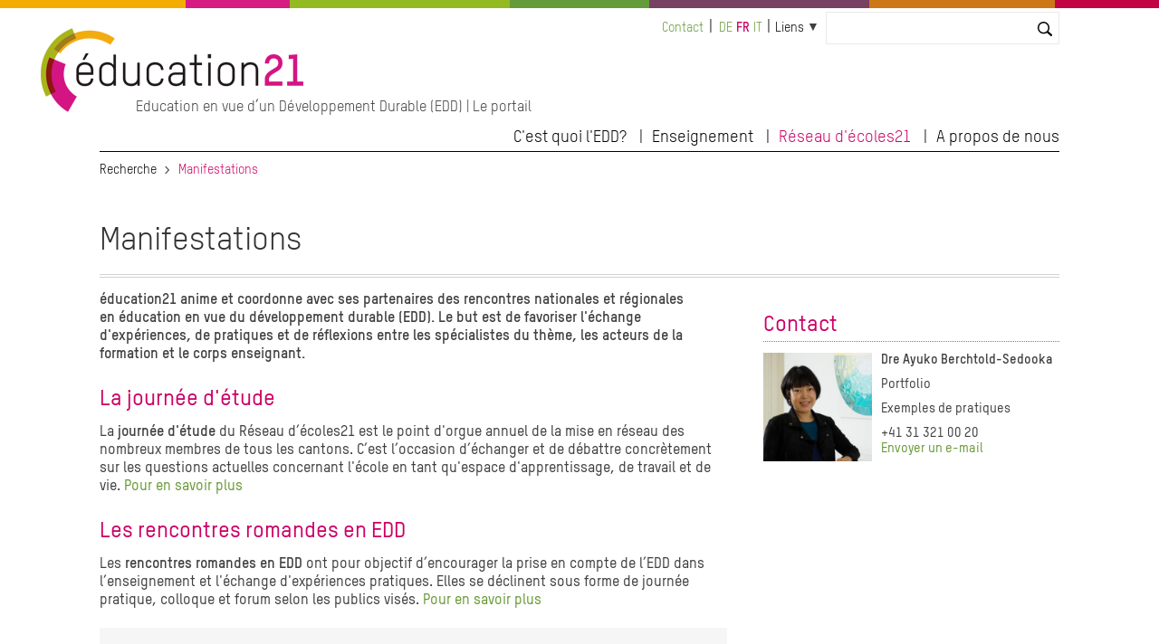

--- FILE ---
content_type: text/html; charset=UTF-8
request_url: https://www.globaleducation.ch/fr/manifestations
body_size: 6062
content:
<!DOCTYPE html>
<html lang="fr" dir="ltr" prefix="og: https://ogp.me/ns#">
  <head>

    <meta charset="utf-8" />
<noscript><style>form.antibot * :not(.antibot-message) { display: none !important; }</style>
</noscript><link rel="canonical" href="https://www.globaleducation.ch/fr/manifestations" />
<meta name="Generator" content="Drupal 10 (https://www.drupal.org); Commerce 2" />
<meta name="MobileOptimized" content="width" />
<meta name="HandheldFriendly" content="true" />
<meta name="viewport" content="width=device-width, initial-scale=1.0" />
<link rel="icon" href="/themes/custom/edu21/favicon.ico" type="image/vnd.microsoft.icon" />
<link rel="alternate" hreflang="de" href="https://www.globaleducation.ch/de/veranstaltungen" />
<link rel="alternate" hreflang="fr" href="https://www.globaleducation.ch/fr/manifestations" />
<link rel="alternate" hreflang="it" href="https://www.globaleducation.ch/it/manifestazioni" />

    <title>Manifestations | education 21</title>
    <link rel="stylesheet" media="all" href="/sites/default/files/css/css_918eenMjcnqS8StO5lY7CoU66g92RBduT7_gnhfEZeQ.css?delta=0&amp;language=fr&amp;theme=edu21&amp;include=eJxtTlsOwjAMu1C1Ci5Upak3OrpmSjI0bk8FEvzw56dsyvKQRjlmMgQyg6faV7CLRjabhl457bT8de3gG0KGOzTh3MVQ0lzboBYXdCi1wHeUOhqJmEVLlR6_aJpVuqOXX8opZ2g0bNR9bA9uYcQRix47tYlWOgPKcb18XtvTHNsbvwDtzlBg" />
<link rel="stylesheet" media="all" href="/sites/default/files/css/css_mAqgDI9LcI0pczkaK7a0bggABEX96MIB8qBErtC9eg0.css?delta=1&amp;language=fr&amp;theme=edu21&amp;include=eJxtTlsOwjAMu1C1Ci5Upak3OrpmSjI0bk8FEvzw56dsyvKQRjlmMgQyg6faV7CLRjabhl457bT8de3gG0KGOzTh3MVQ0lzboBYXdCi1wHeUOhqJmEVLlR6_aJpVuqOXX8opZ2g0bNR9bA9uYcQRix47tYlWOgPKcb18XtvTHNsbvwDtzlBg" />
<link rel="stylesheet" media="print" href="/sites/default/files/css/css_nusVDPD4dXVVzjgLG2-UxEeDVfADArEGAvwItWS_4wI.css?delta=2&amp;language=fr&amp;theme=edu21&amp;include=eJxtTlsOwjAMu1C1Ci5Upak3OrpmSjI0bk8FEvzw56dsyvKQRjlmMgQyg6faV7CLRjabhl457bT8de3gG0KGOzTh3MVQ0lzboBYXdCi1wHeUOhqJmEVLlR6_aJpVuqOXX8opZ2g0bNR9bA9uYcQRix47tYlWOgPKcb18XtvTHNsbvwDtzlBg" />
<link rel="stylesheet" media="all" href="/sites/default/files/css/css_o31_po8JriKQoc9v_rD7RV_qFgxVryIhAm0s1Q76JC4.css?delta=3&amp;language=fr&amp;theme=edu21&amp;include=eJxtTlsOwjAMu1C1Ci5Upak3OrpmSjI0bk8FEvzw56dsyvKQRjlmMgQyg6faV7CLRjabhl457bT8de3gG0KGOzTh3MVQ0lzboBYXdCi1wHeUOhqJmEVLlR6_aJpVuqOXX8opZ2g0bNR9bA9uYcQRix47tYlWOgPKcb18XtvTHNsbvwDtzlBg" />

    <script type="application/json" data-drupal-selector="drupal-settings-json">{"path":{"baseUrl":"\/","pathPrefix":"fr\/","currentPath":"node\/973194","currentPathIsAdmin":false,"isFront":false,"currentLanguage":"fr"},"pluralDelimiter":"\u0003","suppressDeprecationErrors":true,"gtag":{"tagId":"","consentMode":false,"otherIds":[],"events":[],"additionalConfigInfo":[]},"ajaxPageState":{"libraries":"[base64]","theme":"edu21","theme_token":null},"ajaxTrustedUrl":{"\/fr\/search":true},"gtm":{"tagId":null,"settings":{"data_layer":"dataLayer","include_classes":false,"allowlist_classes":"","blocklist_classes":"","include_environment":false,"environment_id":"","environment_token":""},"tagIds":["GTM-WCSX2GN"]},"ckeditorAccordion":{"accordionStyle":{"collapseAll":1,"keepRowsOpen":1,"animateAccordionOpenAndClose":1,"openTabsWithHash":0}},"user":{"uid":0,"permissionsHash":"923fef3c72f5672a4ffce74e2bc5db22de140edad812d66be3a2c3c4c037b41e"}}</script>
<script src="/sites/default/files/js/js_vC-uQ3Jrv2L4wYiniavgwadeaoFtGXSj2lyYfoThZz8.js?scope=header&amp;delta=0&amp;language=fr&amp;theme=edu21&amp;include=eJx1jlEKwjAQRC8UGvRCYTeZhmiyK8lGenwrhYqCP8O84X0MsT61EnumAccwQw_YHjqQwlrqjsPTNA1jciv2T8kQdKou3pGKaQ8Uo_ZUVPzZlrWrGCR9LCNmdD_QSKzENw-HNK-X49BRGxUJDTJdVs0Vu5Z93uOXF7rR9j22F28-V50"></script>
<script src="/modules/contrib/google_tag/js/gtag.js?t831rm"></script>
<script src="/modules/contrib/google_tag/js/gtm.js?t831rm"></script>


  </head>
  <body>

        <a href="#main-content" class="visually-hidden focusable">
      Aller au contenu principal
    </a>
    <noscript><iframe src="https://www.googletagmanager.com/ns.html?id=GTM-WCSX2GN"
                  height="0" width="0" style="display:none;visibility:hidden"></iframe></noscript>

      <div class="dialog-off-canvas-main-canvas" data-off-canvas-main-canvas>
            


  

  
  
  
  


  




<div class="l-page  ">
  <header class="l-header" role="banner">
    <style>
  .c-multicolor-line > div { height: 15px;float: left;margin-bottom: 22px; }
</style><div class="c-multicolor-line"><div style="background: #f2ad00; width: 16%"></div><div style="background: #d61b83; width: 9%"></div><div style="background: #93bb21; width: 19%"></div><div style="background: #649b3b; width: 12%"></div><div style="background: #784161; width: 19%"></div><div style="background: #ce7717; width: 16%"></div><div style="background: #c20344; width: 9%"></div></div>
    <div class="l-header__container">

              

  
  
<div class="c-branding ">
      <div class="c-branding__logo">
              <a href="https://www.education21.ch/fr" title="Recherche" alt="Recherche" rel="home">
          <img src="/themes/custom/edu21/logo.png" />
        </a>
          </div>
          <div class="c-branding__slogan">
      Education en vue d’un Développement Durable (EDD) | Le portail
    </div>
  </div>


  
      <div class="l-header__top">
              <div id="block-minimenu">
  
    
  <div class="c-top-links">
        
              <ul>
              <li>
        <a href="https://www.education21.ch/fr/contact">Contact</a>
              </li>
        </ul>
  


    </div>
</div>
<div class="language-switcher-language-url" id="block-languageswitcher-2" role="navigation">
  
    
      <div class="c-language-switcher" role="navigation">
  
  <ul class="links"><li hreflang="de" data-drupal-link-system-path="node/973194" class="de"><a href="/de/veranstaltungen" class="language-link" hreflang="de" data-drupal-link-system-path="node/973194">de</a></li><li hreflang="fr" data-drupal-link-system-path="node/973194" class="fr is-active" aria-current="page"><a href="/fr/manifestations" class="language-link is-active" hreflang="fr" data-drupal-link-system-path="node/973194" aria-current="page">fr</a></li><li hreflang="it" data-drupal-link-system-path="node/973194" class="it"><a href="/it/manifestazioni" class="language-link" hreflang="it" data-drupal-link-system-path="node/973194">it</a></li></ul>
</div>

  </div>
<div id="block-quicklinks">
  
    
  <div class="c-quicklinks">
        
  


<div class="c-main-menu">
            <ul  class="c-main-menu__navigation js-main-menu__navigation"><li class="c-main-menu__navigation-item menu-item--expanded  "><a href="">Liens</a><ul class="c-main-menu__navigation js-main-menu__navigation"><li class="c-main-menu__navigation-item   "><a href="http://www.reseau-ecoles21.ch">Réseau d&#039;écoles21</a></li><li class="c-main-menu__navigation-item   "><a href="/fr/paysages-educatifs21">Paysages éducatifs21</a></li><li class="c-main-menu__navigation-item   "><a href="/fr/17_objectifs_developpementDurable">Les 17 ODD</a></li><li class="c-main-menu__navigation-item   "><a href="/fr/agenda">Agenda</a></li><li class="c-main-menu__navigation-item   "><a href="/fr/revue-de-presse">Revue de presse</a></li><li class="c-main-menu__navigation-item   "><a href="/fr/offres-emploi">Emplois</a></li></ul></li></ul>    
    </div>

    </div>
</div>
<div class="views-exposed-form bef-exposed-form" data-bef-auto-submit-full-form="" data-bef-auto-submit="" data-bef-auto-submit-delay="10000" data-drupal-selector="views-exposed-form-search2023-contentsearch" id="block-hervorgehobenesformularsearch2023contentsearch-2">
  
    
      <form action="/fr/search" method="get" id="views-exposed-form-search2023-contentsearch" accept-charset="UTF-8">
  <div class="js-form-item form-item js-form-type-textfield form-item-search js-form-item-search">
      <label for="edit-search">Suche</label>
        <input data-bef-auto-submit-exclude="" data-drupal-selector="edit-search" type="text" id="edit-search" name="search" value="" size="30" maxlength="128" class="form-text" />

        </div>
<div data-drupal-selector="edit-actions" class="form-actions js-form-wrapper form-wrapper" id="edit-actions"><input data-bef-auto-submit-click="" class="js-hide button js-form-submit form-submit" data-drupal-selector="edit-submit-search2023" type="submit" id="edit-submit-search2023" value="Suchen" />
</div>


</form>

  </div>


          <div class="c-search-bar">
    <a class="c-search-bar__link" href="https://www.education21.ch/fr/search/node"></a>
  <!-- <input title="Search" type="search" class="c-search-bar__form"> -->
</div>
        
      </div>

      <input type="checkbox" id="header-checkbox" class="header-checkbox">
      <label for="header-checkbox" class="header-burger">
        <span class="header-burger-icon"></span>
      </label>

      <div class="l-header__collapsible">
              <nav role="navigation" aria-labelledby="block-edu21-main-menu-menu" id="block-edu21-main-menu">
            
  <h2 class="visually-hidden" id="block-edu21-main-menu-menu">Hauptnavigation</h2>
  

        
  


<div class="c-main-menu">
            <ul  class="c-main-menu__navigation js-main-menu__navigation"><li class="c-main-menu__navigation-item menu-item--expanded  "><a href="">C&#039;est quoi l&#039;EDD?</a><ul class="c-main-menu__navigation js-main-menu__navigation"><li class="c-main-menu__navigation-item   "><a href="/fr/edd-en-bref">L&#039;EDD en bref</a></li><li class="c-main-menu__navigation-item   "><a href="/fr/edd-et-plans-detudes">EDD et Plan d&#039;études romand</a></li><li class="c-main-menu__navigation-item   "><a href="/fr/reseaux-edd">Réseaux EDD</a></li><li class="c-main-menu__navigation-item   "><a href="/fr/17_objectifs_developpementDurable">Les 17 objectifs de développement durable</a></li></ul></li><li class="c-main-menu__navigation-item menu-item--expanded  "><a href="">Enseignement</a><ul class="c-main-menu__navigation js-main-menu__navigation"><li class="c-main-menu__navigation-item   "><a href="/fr/suche/2022/resultate">Catalogue</a></li><li class="c-main-menu__navigation-item   "><a href="/fr/dossiers-thematiques">Dossiers thématiques</a></li><li class="c-main-menu__navigation-item   "><a href="/fr/methodes">Methodes</a></li><li class="c-main-menu__navigation-item   "><a href="/fr/programmes-daide">Programmes d&#039;aide</a></li></ul></li><li class="c-main-menu__navigation-item menu-item--expanded  is-active"><a href="">Réseau d&#039;écoles21</a><ul class="c-main-menu__navigation js-main-menu__navigation"><li class="c-main-menu__navigation-item   "><a href="/fr/reseau-ecoles21">Le Réseau d&#039;écoles21 en bref</a></li><li class="c-main-menu__navigation-item   "><a href="/fr/approche-institutionnelle-globale">Approche globale</a></li><li class="c-main-menu__navigation-item   is-active"><a href="/fr/manifestations">Manifestations</a></li></ul></li><li class="c-main-menu__navigation-item menu-item--expanded  "><a href="">A propos de nous</a><ul class="c-main-menu__navigation js-main-menu__navigation"><li class="c-main-menu__navigation-item   "><a href="/fr/news">News</a></li><li class="c-main-menu__navigation-item   "><a href="/fr/agenda">Agenda</a></li><li class="c-main-menu__navigation-item   "><a href="/fr/revue-de-presse">Revue de presse</a></li><li class="c-main-menu__navigation-item   "><a href="/fr/la-fondation">La fondation</a></li><li class="c-main-menu__navigation-item   "><a href="/fr/team">Equipe</a></li><li class="c-main-menu__navigation-item   "><a href="/fr/contact">Contact</a></li></ul></li></ul>    
    </div>

  </nav>


        </div>

    </div>
  </header>

  <div class="l-top">
          <div id="block-edu21-breadcrumbs">
  
    
        <nav class="c-breadcrumb" role="navigation" aria-labelledby="system-breadcrumb">
  <ol>
          <li>
                  <a href="/fr">Recherche</a>
              </li>
          <li>
                  Manifestations
              </li>
      </ol>
</nav>

  </div>
<div data-drupal-messages-fallback class="hidden"></div>


    </div>

  
    <main class="l-main" role="main">
      <a id="main-content" tabindex="-1"></a>
      


    <div class="uk-width-1-1">
      <div>  <div id="block-edu21-content">
  
    
      

<article data-history-node-id="973194">

  
    

  
<div>



<h1 class="edu22-title" style="line-height:150%;border-bottom: 4px double lightgray;margin-bottom:15px">Manifestations</h1>



        <div class="" uk-grid>



          <div class="uk-width-2-3@m edu22-baa-maincolumn">
     


   <div class="edu-body-table-wrapper">
        
            <div class="field field--name-body field--type-text-with-summary field--label-hidden field__item"><p><strong>éducation21 anime et coordonne avec ses partenaires des rencontres nationales et régionales en&nbsp;éducation en vue du développement durable (EDD). Le but&nbsp;est de favoriser l'échange d'expériences, de pratiques et de réflexions entre&nbsp;les spécialistes du thème, les&nbsp;acteurs de la formation&nbsp;et le corps&nbsp;enseignant.</strong></p>

<h2>La journée d'étude</h2>

<p>La <strong>journée d'étude</strong> du Réseau d’écoles21 est le point d'orgue annuel de la mise en réseau des nombreux membres de tous les cantons. C’est l’occasion d’échanger et de débattre concrètement sur les questions actuelles concernant l'école en tant qu'espace d'apprentissage, de travail et de vie.&nbsp;<a href="https://www.reseau-ecoles21.ch/journees/journees-detude">Pour en savoir plus</a></p>

<h2>Les rencontres romandes en EDD</h2>

<p>Les <strong>rencontres romandes en EDD</strong> ont pour objectif d’encourager la prise en compte de l’EDD dans l’enseignement et l'échange d'expériences pratiques.&nbsp;Elles se déclinent sous forme de&nbsp;journée pratique, colloque et forum selon les publics visés. <a href="https://www.education21.ch/fr/manifestations/rencontres-romandes-edd" rel="noopener" target="_blank">Pour en savoir plus</a></p>
</div>
      
   </div>     



          <div class="uk-padding-small uk-margin-top" style="background:#f6f6f6"></div>
  

        </div>


    


        <div class="uk-width-1-3@m edu22-baa-sidebar">
         
   

    <div class="basic-sidebar-additional">
         

        
   
          

    </div>

    


        
<div class="contact"><h2>Contact</h2></div>

      <div class="field field--name-field-team field--type-entity-reference field--label-above field__items">
              <div class="field__item">

<article data-history-node-id="344">


  <div class="basic-team-reference">

            <div class="field field--name-field-image field--type-image field--label-hidden field__item">  <a href="/fr/team/dre-ayuko-berchtold-sedooka" hreflang="fr"><img loading="lazy" src="/sites/default/files/styles/edu_team_small_/public/2022-11/ayuko_berchtold-sedooka.q_0.jpg?itok=ozhU57Ab" width="300" height="300" alt="Ayuko Berchtold-Sedooka" />

</a>
</div>
      
<div style="font-weight:700"><span>Dre Ayuko Berchtold-Sedooka</span>
</div>
<div class="uk-margin-small-top">Portfolio</div>
<div class="uk-margin-small-top">Exemples de pratiques</div>
<div class=""></div>
<div class="uk-margin-small-top">+41 31 321 00 20</div>
<div>

       	                                                <div><a href="/fr/user/465/contact" target="_blank">Envoyer un e-mail</a></div>
                    
</div>
</div>


  

  




</article>
</div>
          </div>
     
      



   
  
    </div>


</div>
</div>
</article>
  </div>

</div>
    </div>


</div>
<footer class="l-footer proto uk-margin-large-top" role="contentinfo">
    <div class="l-footer__container">

<div class="uk-child-width-expand@s uk-text-left" uk-grid>


                      <div>  <nav role="navigation" aria-labelledby="block-edu21-hauptnavigation-menu" id="block-edu21-hauptnavigation">
            
  <h2 class="visually-hidden" id="block-edu21-hauptnavigation-menu">Hauptnavigation</h2>
  

        





<div class="edu-footermenu">

        
    
    <ul class="erste">
          <li class="">
                  <span>C&#039;est quoi l&#039;EDD?</span>
                                  
          <div class="uk-navbar-dropdown">
    
    <ul class="zweite">
          <li class="">
                  <a href="/fr/edd-en-bref" data-drupal-link-system-path="node/977227">L&#039;EDD en bref</a>
                      </li>
          <li class="">
                  <a href="/fr/edd-et-plans-detudes" data-drupal-link-system-path="node/972719">EDD et Plan d&#039;études romand</a>
                      </li>
          <li class="">
                  <a href="/fr/reseaux-edd" data-drupal-link-system-path="node/977242">Réseaux EDD</a>
                      </li>
          <li class="">
                  <a href="/fr/17_objectifs_developpementDurable" data-drupal-link-system-path="node/972176">Les 17 objectifs de développement durable</a>
                      </li>
        </ul>

          </div>
      
              </li>
        </ul>

      


</div>

  </nav>

</div>
        

                      <div>  <nav role="navigation" aria-labelledby="block-edu21-hauptnavigation-2-menu" id="block-edu21-hauptnavigation-2">
            
  <h2 class="visually-hidden" id="block-edu21-hauptnavigation-2-menu">Hauptnavigation</h2>
  

        





<div class="edu-footermenu">

        
    
    <ul class="erste">
          <li class="">
                  <span>Enseignement</span>
                                  
          <div class="uk-navbar-dropdown">
    
    <ul class="zweite">
          <li class="">
                  <a href="/fr/suche/2022/resultate" data-drupal-link-system-path="suche/2022/resultate">Catalogue</a>
                      </li>
          <li class="">
                  <a href="/fr/dossiers-thematiques" data-drupal-link-system-path="node/972238">Dossiers thématiques</a>
                      </li>
          <li class="">
                  <a href="/fr/methodes" data-drupal-link-system-path="node/977600">Methodes</a>
                      </li>
          <li class="">
                  <a href="/fr/programmes-daide" data-drupal-link-system-path="node/977435">Programmes d&#039;aide</a>
                      </li>
        </ul>

          </div>
      
              </li>
        </ul>

      


</div>

  </nav>

</div>
        

                      <div>  <nav role="navigation" aria-labelledby="block-edu21-hauptnavigation-3-menu" id="block-edu21-hauptnavigation-3">
            
  <h2 class="visually-hidden" id="block-edu21-hauptnavigation-3-menu">Hauptnavigation</h2>
  

        





<div class="edu-footermenu">

        
    
    <ul class="erste">
          <li class="">
                  <span>Réseau d&#039;écoles21</span>
                                  
          <div class="uk-navbar-dropdown">
    
    <ul class="zweite">
          <li class="">
                  <a href="/fr/reseau-ecoles21" data-drupal-link-system-path="node/977240">Le Réseau d&#039;écoles21 en bref</a>
                      </li>
          <li class="">
                  <a href="/fr/approche-institutionnelle-globale" data-drupal-link-system-path="node/972368">Approche globale</a>
                      </li>
          <li class="">
                  <a href="/fr/manifestations" data-drupal-link-system-path="node/973194" class="is-active" aria-current="page">Manifestations</a>
                      </li>
        </ul>

          </div>
      
              </li>
        </ul>

      


</div>

  </nav>

</div>
        

                      <div>  <nav role="navigation" aria-labelledby="block-edu21-hauptnavigation-4-menu" id="block-edu21-hauptnavigation-4">
            
  <h2 class="visually-hidden" id="block-edu21-hauptnavigation-4-menu">Hauptnavigation</h2>
  

        





<div class="edu-footermenu">

        
    
    <ul class="erste">
          <li class="">
                  <span>A propos de nous</span>
                                  
          <div class="uk-navbar-dropdown">
    
    <ul class="zweite">
          <li class="">
                  <a href="/fr/news" data-drupal-link-system-path="news">News</a>
                      </li>
          <li class="">
                  <a href="/fr/agenda" data-drupal-link-system-path="node/973193">Agenda</a>
                      </li>
          <li class="">
                  <a href="/fr/revue-de-presse" data-drupal-link-system-path="node/972396">Revue de presse</a>
                      </li>
          <li class="">
                  <a href="/fr/la-fondation" data-drupal-link-system-path="node/977436">La fondation</a>
                      </li>
          <li class="">
                  <a href="/fr/team" data-drupal-link-system-path="team">Equipe</a>
                      </li>
          <li class="">
                  <a href="/fr/contact" data-drupal-link-system-path="node/972359">Contact</a>
                      </li>
        </ul>

          </div>
      
              </li>
        </ul>

      


</div>

  </nav>

</div>
        

    </div>
    </div>
</footer>






 
  
    
      </main>

  
  <div class="l-bottom">
        
    </div>

  <footer class="l-footer" role="contentinfo">
    <div class="l-footer__container">
          



<div class="uk-grid-collapse uk-flex-middle" uk-grid>
  
<nav role="navigation" class="uk-width-3-4@m">
      

<div class="c-secondary-menu"><ul class="c-secondary-menu__navigation"><li class="c-secondary-menu__navigation-item   "><a href="tel:0041313210021">T +41 31 321 00 21</a></li><li class="c-secondary-menu__navigation-item   "><a href="mailto:info@education21.ch">info@education21.ch</a></li><li class="c-secondary-menu__navigation-item   "><a href="http://www.education21.ch/fr/contact">Où nous trouver</a></li><li class="c-secondary-menu__navigation-item   "><a href="http://www.education21.ch/fr/education21/impressum">Impressum</a></li><li class="c-secondary-menu__navigation-item   "><a href="/fr/declaration-de-protection-des-donnees-de-la-fondation-education21">Déclaration de protection des données</a></li></ul></div>
  </nav>


<div class="uk-width-1-4@m" style="text-align:right">

<a href="https://www.linkedin.com/company/education21ch/" target="_blank" style="display:inline-block;margin-left:4px"><img src="/themes/custom/edu21/icons/e21_SocialMedia_Icons_Linked_In.png" style="width:36px"></a>


<a href="https://www.instagram.com/education21ch" target="_blank" style="display:inline-block;margin-left:4px"><img src="/themes/custom/edu21/icons/e21_SocialMedia_Icons_Instagram.png" style="width:36px"></a>

<a href="http://www.facebook.com/education21ch?fref=ts" target="_blank" style="display:inline-block;margin-left:4px"><img src="/themes/custom/edu21/icons/e21_SocialMedia_Icons_facebook.png" style="width:36px"></a>


<a href="http://www.youtube.com/user/education21ch" target="_blank" style="display:inline-block;margin-left:4px"><img src="/themes/custom/edu21/icons/e21_SocialMedia_Icons_Youtube.png" style="width:36px"></a>

</div>
</div>

      </div>
  </footer>

</div>

 


  </div>


 

</div>
</div>


    <script src="/sites/default/files/js/js_CxxfOi6Qh6kTNjg4RWzTXKuiYqIh3Nzkme8SffvAy74.js?scope=footer&amp;delta=0&amp;language=fr&amp;theme=edu21&amp;include=eJx1jlEKwjAQRC8UGvRCYTeZhmiyK8lGenwrhYqCP8O84X0MsT61EnumAccwQw_YHjqQwlrqjsPTNA1jciv2T8kQdKou3pGKaQ8Uo_ZUVPzZlrWrGCR9LCNmdD_QSKzENw-HNK-X49BRGxUJDTJdVs0Vu5Z93uOXF7rR9j22F28-V50"></script>
<script src="/modules/contrib/ckeditor_accordion/js/accordion.frontend.min.js?t831rm"></script>
<script src="/sites/default/files/js/js_ocXWpW0XYD-v_M2afOHYgKmCjlWgLq2Hov92-BBvnh4.js?scope=footer&amp;delta=2&amp;language=fr&amp;theme=edu21&amp;include=eJx1jlEKwjAQRC8UGvRCYTeZhmiyK8lGenwrhYqCP8O84X0MsT61EnumAccwQw_YHjqQwlrqjsPTNA1jciv2T8kQdKou3pGKaQ8Uo_ZUVPzZlrWrGCR9LCNmdD_QSKzENw-HNK-X49BRGxUJDTJdVs0Vu5Z93uOXF7rR9j22F28-V50"></script>



    <script defer type="application/javascript"
    src="https://dev.education21.ch/themes/custom/edu21/js/klaro.js">
    </script>


    <script 
        data-config="klaroConfig"
        type="application/javascript"
        src="https://dev.education21.ch/themes/custom/edu21/js/config.js">
    </script>

  </body>
</html>
